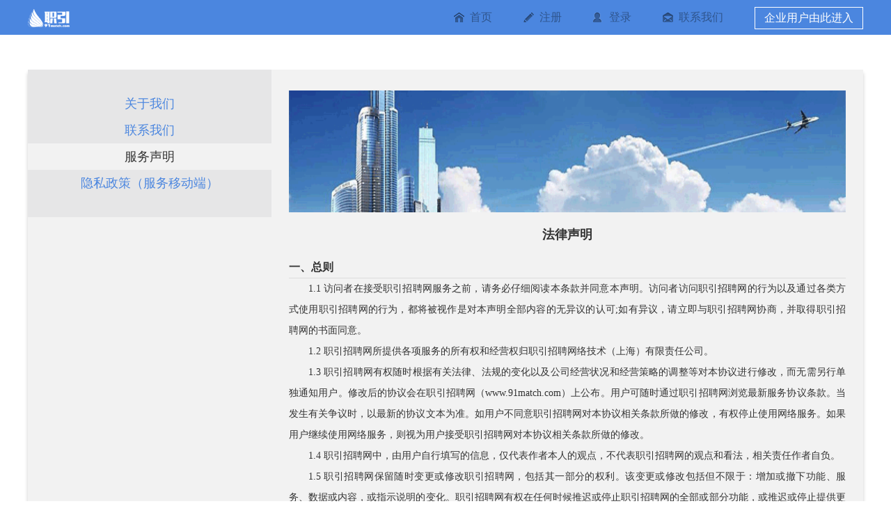

--- FILE ---
content_type: text/html;charset=UTF-8
request_url: https://www.91match.com/corp/center/productCenter-toDeclaration.html;jsessionid=D18CF06A4C39A95225D5FA5E20A27FE1
body_size: 5350
content:


<!DOCTYPE html PUBLIC "-//W3C//DTD XHTML 1.0 Transitional//EN" "http://www.w3.org/TR/xhtml1/DTD/xhtml1-transitional.dtd">
<html xmlns="http://www.w3.org/1999/xhtml">
    <head>
        <title>服务声明</title>
        <link rel="stylesheet" href="/css/resetSek.css?cssver=22" type="text/css" />
        <link rel="stylesheet" type="text/css" href="/css/navSek.css?cssver=22"/>
        <link rel="stylesheet" href="/css/statement.css" />
     </head>
<body>
    	<nav>
    		<div class="nav">
    			<h1 class="nav-left">
    				<a href="/"><img src="../../image/logo2.png" alt=""></a>
    			</h1>
    			<ul class="nav-right">
    				<li><a class="navindex nav-bg" href="/">首页</a></li>
    				<li><a class="navregist" href="/corpinfo/registSek.html;jsessionid=96D08596C8331E96B3DB9BF070CC7DCA">注册</a></li>
    				<li><a class="navlogin" href="/corp/center/productCenter-toAbout.html;jsessionid=96D08596C8331E96B3DB9BF070CC7DCA">登录</a></li>
    				<li><a class="navus" href="/corp/center/productCenter-toContactUs.html;jsessionid=96D08596C8331E96B3DB9BF070CC7DCA">联系我们</a></li>
    				<li><a class="navcompany" style="padding:0px;" href="/login/loginCorp.html;jsessionid=96D08596C8331E96B3DB9BF070CC7DCA">企业用户由此进入</a></li>
    			</ul>
    		</div>
    	</nav>
        <div class="content">
            <ul class="acleft">
                <li><a href="/corp/center/productCenter-toAbout.html;jsessionid=96D08596C8331E96B3DB9BF070CC7DCA">关于我们</a></li>
                <li><a href="/corp/center/productCenter-toContactUs.html;jsessionid=96D08596C8331E96B3DB9BF070CC7DCA">联系我们</a></li>
                <li><a class="aselect" href="/corp/center/productCenter-toDeclaration.html;jsessionid=96D08596C8331E96B3DB9BF070CC7DCA">服务声明</a></li>
                <li><a href="/corp/center/productCenter-toPrivacyPolicy.html;jsessionid=96D08596C8331E96B3DB9BF070CC7DCA">隐私政策（服务移动端）</a></li>
            </ul>
            <div class="acright">
                <div class="acrtitile">
                    <img src="../../images/fly_blue.gif" alt="">
                </div>
                <div class="statecon">
                    <h1 class="stateh">法律声明</h1>
                    <ul class="stateul">
                        <li class="stateulti">一、总则</li>
                        <li><p>1.1 访问者在接受职引招聘网服务之前，请务必仔细阅读本条款并同意本声明。访问者访问职引招聘网的行为以及通过各类方式使用职引招聘网的行为，都将被视作是对本声明全部内容的无异议的认可;如有异议，请立即与职引招聘网协商，并取得职引招聘网的书面同意。</p></li>
                        <li><p>1.2 职引招聘网所提供各项服务的所有权和经营权归职引招聘网络技术（上海）有限责任公司。</p></li>
                        <li><p>1.3 职引招聘网有权随时根据有关法律、法规的变化以及公司经营状况和经营策略的调整等对本协议进行修改，而无需另行单独通知用户。修改后的协议会在职引招聘网（www.91match.com）上公布。用户可随时通过职引招聘网浏览最新服务协议条款。当发生有关争议时，以最新的协议文本为准。如用户不同意职引招聘网对本协议相关条款所做的修改，有权停止使用网络服务。如果用户继续使用网络服务，则视为用户接受职引招聘网对本协议相关条款所做的修改。</p></li>
                        <li><p>1.4 职引招聘网中，由用户自行填写的信息，仅代表作者本人的观点，不代表职引招聘网的观点和看法，相关责任作者自负。</p></li>
                        <li><p>1.5 职引招聘网保留随时变更或修改职引招聘网，包括其一部分的权利。该变更或修改包括但不限于：增加或撤下功能、服务、数据或内容，或指示说明的变化。职引招聘网有权在任何时候推迟或停止职引招聘网的全部或部分功能，或推迟或停止提供更新。</p></li>
                    </ul>
                    <ul class="stateul">
                        <li class="stateulti">二、版权</li>
                        <li><p>2.1 本网所有内容和图表受《中华人民共和国著作权法》及相关法律法规和中国加入的所有知识产权方面的国际条约的保护。职引招聘网络技术（上海）有限责任公司对网站内容享有完整的著作权，未经其允许，不得以任何形式复制、采用或将其提供给任何第三方。</p></li>
                        <li><p>2.2 任何用户不得擅自复制或采用职引招聘网络技术（上海）有限责任公司所创造的用以制成网页的HTML。职引招聘网络技术（上海）有限责任公司对其HTML文件享有著作权。同时职引招聘网络技术（上海）有限责任公司对职引招聘网上的所有图标、图饰、图表、色彩、文字表述及其组合、版面设计、数据库均享有完全的著作权，对职引招聘网自行发布的信息均享有专有的发布和使用权，未经职引招聘网络技术（上海）有限责任公司同意，任何用户不得擅自复制、使用、转载或将其提供给第三方。任何受同意的转载职引招聘网文章行为需注明网址http://www.91match.com/。</p></li>
                    </ul>
                    <ul class="stateul">
                        <li class="stateulti">三、商标</li>
                        <li><p>3.1 职引招聘网的商标属于职引招聘网络技术（上海）有限责任公司所有；</p></li>
                        <li><p>3.2 职引招聘网所提供的职引招聘网合作者的商标属于各合作者所有。
</p></li>
                    </ul>
                    <ul class="stateul">
                        <li class="stateulti">四、网站使用</li>
                        <li><p>4.1 访问者在从事与职引招聘网相关的所有行为(包括但不限于访问浏览、利用、转载、宣传介绍)时，必须以善意且谨慎的态度行事。访问者不得损害或者弱化职引招聘网的各类合法权利与利益，不得利用职引招聘网以任何方式直接或者间接地从事违反中国法律、国际公约以及社会公德的行为，且访问者应当恪守下述承诺：</p></li>
                        <li><p>1) 传输和利用信息符合中国法律、国际公约的规定、符合公序良俗;</p></li>
                        <li><p>2) 不将职引招聘网以及与之相关的网络服务用作非法用途以及非正当用途;</p></li>
                        <li><p>3) 不干扰职引招聘网以及与之相关的网络服务;</p></li>
                        <li><p>4) 遵守与职引招聘网以及与之相关的网络服务的协议、规定、程序和惯例等。</p></li>
                        <li><p>5) 不删除或修改其他个人或公司发布的资料。</p></li>
                        <li><p>4.2 职引招聘网禁止信息发布者以下行为</p></li>
                        <li><p>1）通过本网发送或储存任何违反现有法律或法规的资料；</p></li>
                        <li><p>2）以任何形式侵犯他人的版权、商标权、商业秘密或其他知识产权；</p></li>
                        <li><p>3）侵犯他人的隐私安全；</p></li>
                        <li><p>4）传输非法的、骚扰性的、中伤性的、恐吓性的、伤害性的或淫秽的信息；</p></li>
                        <li><p>5）发布与职引招聘网求职、招聘目的不相适的信息；</p></li>
                        <li><p>6）发布不完整、不准确、虚假的或具有误导性的信息。</p></li>
                        <li><p>4.3 禁止使用者破坏或企图破坏职引招聘网的安全规则，其中包括但不限于:</p></li>
                        <li><p>1）接触未经许可的数据或进入未经许可的服务器或帐户；</p></li>
                        <li><p>2）没有得到许可，企图探查、扫描或测试系统或网络的弱点，或者破坏安全措施；</p></li>
                        <li><p>3）企图干涉对用户及网络的服务，包括并不限于，通过超载， 邮件炸弹或摧毁等手段；</p></li>
                        <li><p>4）发送促销产品广告及服务的E-mail；</p></li>
                        <li><p>5）伪造TCP/IP数据包名称或部分名称。</p></li>
                        <li><p>4.4 用户注册职引招聘网账号，制作、发布、传播招聘及其相关信息或是发布个人简历信息等内容的，应当使用真实身份信息，不得以虚假、冒用的居民身份信息、企业注册信息、税务登记信息、组织机构代码信息进行注册。用户保证其自身，具有完全的法律意义上的民事权利能力及行为能力，能够对自身的行为负责，不侵犯任何第三方合法权利。</p></li>
                        <li><p>4.5 不得未经书面允许，利用职引招聘网从事广告发布、变相广告、口碑营销、产品销售、传销等行为。</p></li>
                    </ul>
                    <ul class="stateul">
                        <li class="stateulti">五、信息保护与公开</li>
                        <li><p>5.1同意与职引招聘网合作的招聘企业或个人有权对用户向职引招聘网递交的简历及相关信息进行查询并使用。对于因此而引起的任何法律纠纷，职引招聘网不承担任何法律责任。</p></li>
                        <li><p>5.2 用户了解并同意其在职引招聘网发布的任何信息，包括但不限于个人简历、个人资料、求职信息、联系方式等，均有可能被职引招聘网的访问者浏览或被其他第三方抄录用于招聘目的。对于因任何第三方非法使用有关信息所引发的纠纷，职引招聘网将不予承担任何责任。</p></li>
                        <li><p>5.3 用户自愿注册个人信息和商业信息。用户在注册时，须另外提供一些资料，包括姓名、性别、年龄、出生日期、身份证号码、电话、通信地址和电子邮件地址等。用户在注册时提供的所有信息都基于自愿，注册用户视为同意职引招聘网对这些信息进行善意利用。</p></li>
                        <li><p>5.4 用户一旦注册成功，将得到唯一的用户名和密码。用户须妥善保管该用户名和密码，不得告诉他人，否则由此产生的风险和损失由用户自行承担，用户要对以用户名进行的所有活动和事件负全部责任。</p></li>
                        <li><p>5.5 职引招聘网所提供的服务会自动收集有关访问者的信息，这些信息包括访问者人数、访问时间、访问页面、来访地址等，职引招聘网将使用这些信息来对职引招聘网的服务器进行分析和对网站进行管理。职引招聘网使用了cookie功能，使用户不会重复浏览到相同的内容并可以获得最新的信息，网站会存储和获得用户登录信息，但职引招聘网不会使用cookie来跟踪任何个人信息。</p></li>
                        <li><p>5.6 所有发给用户的公告通知等都可通过网站或电子邮件的形式传送，信息发出后壹日内视为送达。网站各种声明、服务条款的变更以及其他重要事项都适用该条款。</p></li>
                        <li><p>5.7 用户须对其在职引招聘网及其他链接页面上所提供的个人信息正确性和真实性负责。职引招聘网将不能保证所有由第三方提供的信息，或职引招聘网自行采集的信息完全准确。 所以，由于各方信息不准确而造成的结果偏差职引招聘网不承担责任。</p></li>
                    </ul>
                    <ul class="stateul">
                        <li class="stateulti">六、暂停与终止使用</li>
                        <li><p>6.1 职引招聘网保留判定用户的行为是否符合本协议的权利，任何经职引招聘网确认已违反了网站使用规则的用户，职引招聘网有权发送警告。同时职引招聘网将根据用户违反协议的严重程度采取相应措施，由此引发的一切后果由违规用户本人独自承担。</p></li>
                    </ul>
                    <ul class="stateul">
                        <li class="stateulti">七、责任承担</li>
                        <li><p>7.1 职引招聘网并无随时监视此网址，但保留对其实施实时监视的权利。对于他方输入的，不是职引招聘网发布的材料，职引招聘网概不负任何法律责任。应聘信息发布方必须对其存入简历中心的个人简历及材料的格式、内容的准确性和合法性独立承担一切法律责任。招聘信息的发布方对其在职位数据库公布的材料独立承担一切法律责任。</p></li>
                        <li><p>7.2 职引招聘网不保证对某一种职位描述会有一定数目的使用者来浏览，也不保证会有一位特定的使用者来浏览。对于其他网址链接在本网址的内容，职引招聘网概不负法律责任。</p></li>
                        <li><p>7.3 如用户有以下行为视为违约，职引招聘网有权随时采取停止服务，删除信息，取消用户资格，解除本协议，要求用户赔偿一切损失等行动。同时职引招聘网已收取的服务费（如有）将不予退还。</p></li>
                        <li><p>1、用户的行为违反法律规定的；</p></li>
                        <li><p>2、用户的行为违反本协议承诺、约定的；</p></li>
                        <li><p>3、用户的行为侵犯任何第三方权益的；</p></li>
                        <li><p>4、用户的行为对职引招聘网造成了不利影响的。</p></li>
                        <li><p>7.4 职引招聘网不保证其服务器免受病毒或其他机械故障的侵扰。如果任何用户在使用职引招聘网站时造成需要维修、更换设备或丢失数据的情况，职引招聘网对这些损失不承担任何责任。</p></li>
                        <li><p>7.5 由于地震、台风、战争、罢工、政府行为、非因各方原因发生的火灾、基础电信网络意外中断造成的及其它不能预见并且对其发生和后果不能防止或避免的不可抗力原因，致使职引招聘网不能履行在本协议项下的义务，职引招聘网不承担由此给用户造成的损失。</p></li>
                    </ul>
                    <ul class="stateul">
                        <li class="stateulti">八、其它</li>
                        <li><p>8.1 本协议的订立、生效、解释、执行、管辖、争议的解决均适用中华人民共和国法律。</p></li>
                        <li><p>8.2 如双方就本协议内容或其执行发生任何争议，双方应尽量友好协商解决。</p></li>
                        <li><p>8.3 使用职引招聘网时违反本条款将构成对职引招聘网权利的侵害，职引招聘网将保留采取一切法律措施的权利。</p></li>
                        <li><p>8.4 职引招聘网络技术（上海）有限责任公司对本法律声明拥有最终解释权。</p></li>
                    </ul>
                </div>
            </div>
        </div>
    </body>
</html>

--- FILE ---
content_type: text/css;charset=UTF-8
request_url: https://www.91match.com/css/resetSek.css?cssver=22
body_size: 838
content:
 /*======== 全局 ========*/
body, div, dl, dt, dd, ul, ol, li, h1, h2, h3, h4, h5, h6, pre, form, fieldset, input, p, blockquote, th, td,footer{ margin:0; padding:0;list-style:none; border:none;}
body { font-size:14px; color:#333;font-family:"微软雅黑";background:#fff; line-height:24px;}
fieldset, img { border:0; }
ol, ul { list-style:none; }
h1, h2, h3, h4, h5, h6{ font-size:100%; font-weight: normal; }
em { font-style:normal; }
input, button, select, textarea { outline:none; } 
textarea { resize:none; } /* //禁用了文本的拖拉，尤其在谷歌下 */
p{ text-align:justify; text-justify:distribute;} /* //为了使文本段落左右两边对齐 */
/*======== Link ========*/
a{  color:#4b86df;
    text-decoration: none;
    display:inline-block;
	cursor: pointer;
}
a:hover { text-decoration:none; }


--- FILE ---
content_type: text/css;charset=UTF-8
request_url: https://www.91match.com/css/navSek.css?cssver=22
body_size: 589
content:
nav{
	height: 50px;
	background: #4b86df;
	box-shadow: 0px 0px rgba(0, 0, 0, 0.35);
	overflow:hidden;
}
.navcon{
	height: 50px;
	background: #4b86df;
	box-shadow: 0px 0px rgba(0, 0, 0, 0.35);
	overflow:hidden;
}
.nav{
	width: 1200px;
	height: 50px;
	margin: 0 auto;
	overflow:hidden;
	background: #4b86df;
}
.nav-left{
	width: 60px;
	height: 24px;
	float:left; 
	margin-top: 13px;
}
.nav-left img{
	width: 100%;
	height: 100%;
}
.nav-right{
	float: right;
	overflow: hidden;
}
.nav-right li{
	float: left;
	height: 50px;
	line-height: 50px;
	margin-left: 45px;
	font-size: 16px;
	overflow: hidden;
}
.nav-right li a{
	color:#2f558d;
	position: relative;
	padding-left: 23px;
}
.nav-right li .a-bg{
	color:#fff;
}

.navindex::before{
	content: "";
	width: 15px;
	height: 14px;
	background: url('/images/person/icons.png') no-repeat -27px 0;
	position: absolute;
	top: 18px;
	left: 0px; 
}
.navregist::before{
	content: "";
	width: 15px;
	height: 14px;
	background: url('/images/person/icons.png') no-repeat -29px -22px;
	position: absolute;
	top: 18px;
	left: 0px; 
}
.navlogin::before{
	content: "";
	width: 15px;
	height: 14px;
	background: url('/images/person/icons.png') no-repeat -27px -49px;
	position: absolute;
	top: 18px;
	left: 0px;
}
.navus::before{
	content: "";
	width: 15px;
	height: 14px;
	background: url('/images/person/icons.png') no-repeat -25px -75px;
	position: absolute;
	top: 18px;
	left: 0px;
}
/* 白色图标 */
.navindexWhite::before{
	content: "";
	width: 15px;
	height: 14px;
	background: url('/images/person/icons.png') no-repeat 0 0;
	position: absolute;
	top: 18px;
	left: 0px;
}
.navregistWhite::before{
	content: "";
	width: 15px;
	height: 14px;
	background: url('/images/person/icons.png') no-repeat 0px -22px;
	position: absolute;
	top: 18px;
	left: 0px; 
}
.navloginWhite::before{
	content: "";
	width: 15px;
	height: 14px;
	background: url('/images/person/icons.png') no-repeat 0px -49px;
	position: absolute;
	top: 18px;
	left: 0px;
}
.navusWhite::before{
	content: "";
	width: 15px;
	height: 14px;
	background: url('/images/person/icons.png') no-repeat 0px -75px;
	position: absolute;
	top: 18px;
	left: 0px;
}
.nav-bg{
	color: #fff;
}   
.nav-right li a:hover{
	opacity: 0.7;
} 
.nav-right li .navcompany{
	color: #fff;
	width: 154px;
	height: 30px;
	line-height: 30px;
	border: 1px solid #fff;
	text-align: center;
	margin-top: 10px;
}













--- FILE ---
content_type: text/css;charset=UTF-8
request_url: https://www.91match.com/css/statement.css
body_size: 508
content:
/* 内容区 */
.content{
	background: #f2f2f2;
    box-shadow: 0 5px 5px rgba(0, 0, 0, 0.2);
    margin: 50px auto;
    position: relative;
    width: 1200px;
    overflow: hidden;
}
.acleft{
	float: left;
	background: #e6e6e7;
    float: left;
    font-size: 18px;
    overflow: hidden;
    line-height: 38px;
    width: 350px;
    padding: 30px 0;
}
.acleft li a{
	text-align: center;
	width: 350px;
	height: 38px;
}
.acleft li .aselect{
	color: #333;
	background: #f2f2f2;
}
.acleft li a:hover{
	background: #f2f2f2;
}
.acright{
	float: right;
	width: 800px;
	overflow: hidden;
	margin-right: 25px;
	padding-bottom:49px;
}
.acrtitile{
	width: 800px;
	height: 175px;
	margin-top: 30px;
}
.acrtitile img{
	width: 100%;
	height: 100%;
}
.statecon{
	width: 800px;
	overflow: hidden;
}
.stateh{
	font-size: 18px;
	font-weight: bold;
	width: 800px;
	text-align: center;
	margin-top: 20px;
}
.stateul{
	width: 800px;
	overflow: hidden;
	margin-top: 20px;
}
.stateul li{
	overflow: hidden;
}
.stateul p{
	text-align: justify;
	text-indent: 2em;
	line-height: 30px;
}
.stateulti{
	font-weight: bold;
	font-size: 16px;
	border-bottom: 1px solid #ddd;
	height: 30px;
	line-height: 30px;
}
.adressimg{
	width: 800px;
	height: 300px;
	margin-top: 10px;
}
.adressimg img{
	width: 100%;
	height: 100%;
}